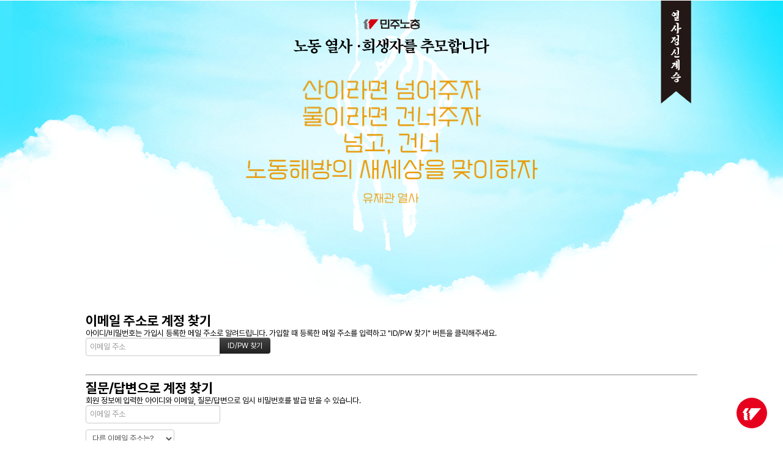

--- FILE ---
content_type: text/html; charset=UTF-8
request_url: https://memorial.kctu.org/index.php?mid=memorial&document_srl=235&act=dispMemberFindAccount
body_size: 5364
content:
<!DOCTYPE html>
<html lang="ko">
<head>
<!-- META -->
<meta charset="utf-8">
<meta name="Generator" content="XpressEngine">
<meta http-equiv="X-UA-Compatible" content="IE=edge">
<meta name="robots" content="noindex">
<!-- TITLE -->
<title>고정자 - 열사 - 민주노총 열사 희생자 추모 페이지</title>
<!-- CSS -->
<link rel="stylesheet" href="/common/css/xe.min.css?20230831123103" />
<link rel="stylesheet" href="/modules/member/skins/default/css/member.css?20230831123322" />
<link rel="stylesheet" href="/layouts/memo_main/layout.css?20250908125811" />
<link rel="stylesheet" href="/layouts/memo_main/widget.login.css?20230901195216" />
<link rel="stylesheet" href="/modules/editor/styles/ckeditor_light/style.css?20230831123311" />
<link rel="stylesheet" href="/widgets/login_info/skins/default/default.login.css?20230831123347" />
<!-- JS -->
<script>
var current_url = "https://memorial.kctu.org/?mid=memorial&document_srl=235&act=dispMemberFindAccount";
var request_uri = "https://memorial.kctu.org/";
var current_mid = "memorial";
var waiting_message = "서버에 요청 중입니다. 잠시만 기다려주세요.";
var ssl_actions = new Array();
var default_url = "https://memorial.kctu.org/";
var enforce_ssl = true;</script>
<!--[if lt IE 9]><script src="/common/js/jquery-1.x.min.js?20230831123103"></script>
<![endif]--><!--[if gte IE 9]><!--><script src="/common/js/jquery.min.js?20230831123103"></script>
<!--<![endif]--><script src="/common/js/x.min.js?20230831123104"></script>
<script src="/common/js/xe.min.js?20230831123103"></script>
<script src="/modules/member/skins/default/js/member.js?20230831123322"></script>
<script src="/widgets/login_info/skins/default/default.login.js?20230831123347"></script>
<!-- RSS -->
<!-- ICON -->


<meta name="viewport" content="width=device-width, user-scalable=yes">
<link rel="canonical" href="https://memorial.kctu.org/index.php?mid=memorial&amp;document_srl=235" />
<meta name="description" content="동지는 1978년 원진레이온 정련과에 입사하였는데, 장기간 근무로 인해 이황화탄소에 중독되어 팔다리가 마비되고 우울 증세와 함께 성격 변화 등으로 큰 고통을 받았다. 원진레이온은 직업병과 산업재해가 많은 사업장으로 유명한 사업장이었다. 원진레이온 노동자들은 매년 특수건강검진 결과 정상 판정이었다가, 1991년 원진레이온 전&amp;middot;현직 노동자 1,500명에 대한 역학조사결과 한 가지만 직업병으로 발견되었다. 의학적..." />
<meta property="og:locale" content="ko_KR" />
<meta property="og:type" content="article" />
<meta property="og:url" content="https://memorial.kctu.org/index.php?mid=memorial&amp;document_srl=235" />
<meta property="og:site_name" content="민주노총 열사 희생자 추모 페이지" />
<meta property="og:title" content="고정자 - 열사 - 민주노총 열사 희생자 추모 페이지" />
<meta property="og:description" content="동지는 1978년 원진레이온 정련과에 입사하였는데, 장기간 근무로 인해 이황화탄소에 중독되어 팔다리가 마비되고 우울 증세와 함께 성격 변화 등으로 큰 고통을 받았다. 원진레이온은 직업병과 산업재해가 많은 사업장으로 유명한 사업장이었다. 원진레이온 노동자들은 매년 특수건강검진 결과 정상 판정이었다가, 1991년 원진레이온 전&amp;middot;현직 노동자 1,500명에 대한 역학조사결과 한 가지만 직업병으로 발견되었다. 의학적..." />
<meta property="article:published_time" content="2023-08-01T00:00:00+09:00" />
<meta property="article:modified_time" content="2023-08-31T15:57:56+09:00" />
<meta property="og:image" content="https://memorial.kctu.org/./files/attach/images/137/235/3bdcf0a60c31eacd6a594d0ce7b8ed3d.jpg" />
<meta property="og:image:width" content="500" />
<meta property="og:image:height" content="611" />
<meta property="og:image" content="https://memorial.kctu.org/files/attach/site_image/site_image.1693544347.png" />
<meta property="og:image:width" content="586" />
<meta property="og:image:height" content="316" />
<link href="https://unpkg.com/aos@2.3.1/dist/aos.css" rel="stylesheet">
<link rel="stylesheet" type="text/css" href="../XEIcon/xeicon.min.css">
<link href="https://hangeul.pstatic.net/hangeul_static/css/maru-buri.css" rel="stylesheet">
<link rel="stylesheet" as="style" crossorigin href="https://cdn.jsdelivr.net/gh/orioncactus/pretendard@v1.3.9/dist/web/static/pretendard.min.css" /><script>
//<![CDATA[
xe.current_lang = "ko";
xe.cmd_find = "찾기";
xe.cmd_cancel = "취소";
xe.cmd_confirm = "확인";
xe.msg_no_root = "루트는 선택 할 수 없습니다.";
xe.msg_no_shortcut = "바로가기는 선택 할 수 없습니다.";
xe.msg_select_menu = "대상 메뉴 선택";
//]]>
</script>
</head>
<body>

<script src="https://unpkg.com/aos@2.3.1/dist/aos.js"></script>



<script language="javascript">
function random_img(){
num=Math.floor(Math.random()*8)
document.randomImage.src="../rImg/image"+num+".png";
}
</script>
<div class="container">
	<p class="skip"><a href="#content">메뉴 건너뛰기</a></p>
		<header class="header sub">
		<h1 data-aos="fade-up" data-aos-anchor-placement="top-bottom" data-aos-duration="1000">
			<a href="https://memorial.kctu.org/" id="siteTitle">
												<img src="https://memorial.kctu.org/files/attach/images/131/641b31e4deda784a2fa3501011ad3d09.png" alt="민주노총 노동열사 희생자 추모페이지">							</a>
		</h1>
		<div class="hand" data-aos="fade-down" data-aos-anchor-placement="top-bottom" data-aos-duration="2000">
		</div>
		<div class="ment" data-aos="zoom-in-up" data-aos-duration="3000">
			<img name="randomImage">
		</div>
		<div class="ribbon fade-in-box" >
			<img src="/layouts/memo_main/ribbon.png">
		</div>
		<div class="side">
			<!-- ACCOUNT -->
			<div class="xe-widget-wrapper " style=""><div style="*zoom:1;padding:0px 0px 0px 0px !important;"><form id="fo_login_widget" action="https://memorial.kctu.org/index.php?act=procMemberLogin" method="post"  class="account"><input type="hidden" name="error_return_url" value="/index.php?mid=memorial&amp;document_srl=235&amp;act=dispMemberFindAccount" /><input type="hidden" name="mid" value="memorial" /><input type="hidden" name="vid" value="" /><input type="hidden" name="ruleset" value="@login" />
	<a href="#acField">로그인</a>
	<fieldset id="acField">
		<h2>로그인</h2>
		<input type="hidden" name="act" value="procMemberLogin" />
		<input type="hidden" name="success_return_url" value="/index.php?mid=memorial&amp;document_srl=235&amp;act=dispMemberFindAccount" />
		<input type="hidden" name="xe_validator_id" value="widgets/login_info/skins/default/login_form/1" />
				<div class="idpw">
									<label for="user_id">이메일 주소</label>			<input name="user_id" id="user_id" type="email" required />			<label for="user_pw">비밀번호</label>
			<input name="password" id="user_pw" type="password" required />
			<p class="keep">
				<input type="checkbox" name="keep_signed" id="keep_signed" value="Y" />
				<label for="keep_signed">로그인 유지</label>
			</p>
			<p class="warning">브라우저를 닫더라도 로그인이 계속 유지될 수 있습니다. 로그인 유지 기능을 사용할 경우 다음 접속부터는 로그인할 필요가 없습니다. 단, 게임방, 학교 등 공공장소에서 이용 시 개인정보가 유출될 수 있으니 꼭 로그아웃을 해주세요.</p>
		</div>
		<input type="submit" value="로그인" />
		<ul class="help">
			<li><a href="https://memorial.kctu.org/index.php?mid=memorial&amp;document_srl=235&amp;act=dispMemberSignUpForm">회원가입</a></li>
			<li><a href="https://memorial.kctu.org/index.php?mid=memorial&amp;document_srl=235&amp;act=dispMemberFindAccount">ID/PW 찾기</a></li>
		</ul>
	</fieldset>
</form>
</div></div>
			<!-- /ACCOUNT -->
			<!-- SEARCH -->
			<form action="https://memorial.kctu.org/" method="get" class="search"><input type="hidden" name="error_return_url" value="/index.php?mid=memorial&amp;document_srl=235&amp;act=dispMemberFindAccount" />
				<input type="hidden" name="vid" value="" />
				<input type="hidden" name="mid" value="memorial" />
				<input type="hidden" name="act" value="IS" />
				<input type="text" name="is_keyword" value="" required placeholder="검색" title="검색" />
				<input type="submit" value="검색" />
			</form>
			<!-- /SEARCH -->
		</div>
	
	</header>
	
	<div class="body sub">
		<!-- LNB -->
		
		<!-- /LNB -->
		<!-- CONTENT -->
		<div class="content_top"></div>
		<div class="content_body">
			<div class="content" id="content" data-aos="fade-down" data-aos-duration="1000">
				<section class="xm">
	<section>
	<h1>이메일 주소로 계정 찾기</h1>
	<p>아이디/비밀번호는 가입시 등록한 메일 주소로 알려드립니다. 가입할 때 등록한 메일 주소를 입력하고 "ID/PW 찾기" 버튼을 클릭해주세요.<br /></p>
		<form action="https://memorial.kctu.org/index.php?act=procMemberFindAccount" method="get" ><input type="hidden" name="error_return_url" value="/index.php?mid=memorial&amp;document_srl=235&amp;act=dispMemberFindAccount" /><input type="hidden" name="vid" value="" /><input type="hidden" name="ruleset" value="findAccount" />
		<input type="hidden" name="mid" value="memorial" />
		<input type="hidden" name="act" value="procMemberFindAccount" />
		<input type="hidden" name="document_srl" value="235" />
		<input type="hidden" name="page" value="" />
		<input type="hidden" name="xe_validator_id" value="modules/member/skin/default/find_member_account/1" />
		<span class="input-append">
			<input type="email" name="email_address" required placeholder="이메일 주소" title="이메일 주소" /> 
			<input type="submit" class="btn btn-inverse" value="ID/PW 찾기" />
		</span>
	</form>
</section>
<hr>
<section>
	<h1>질문/답변으로 계정 찾기</h1>
	<p>회원 정보에 입력한 아이디와 이메일, 질문/답변으로 임시 비밀번호를 발급 받을 수 있습니다.</p>
		<form action="https://memorial.kctu.org/index.php?act=procMemberFindAccountByQuestion" method="get" ><input type="hidden" name="error_return_url" value="/index.php?mid=memorial&amp;document_srl=235&amp;act=dispMemberFindAccount" /><input type="hidden" name="vid" value="" /><input type="hidden" name="ruleset" value="@find_member_account_by_question" />
		<input type="hidden" name="module" value="member" />
		<input type="hidden" name="mid" value="memorial" />
		<input type="hidden" name="document_srl" value="235" />	
		<input type="hidden" name="act" value="procMemberFindAccountByQuestion" />
		<input type="hidden" name="success_return_url" value="https://memorial.kctu.org/index.php?act=dispMemberGetTempPassword" />
		<input type="hidden" name="page" value="" />
		<input type="hidden" name="xe_validator_id" value="modules/member/skin/default/find_member_account/2" />
		<div>
					</div>
		<div>
			<input type="email" name="email_address" required placeholder="이메일 주소" title="이메일 주소" />
		</div>
		<div>
			<select name="find_account_question">
							<option value="1">다른 이메일 주소는?</option>
							<option value="2">나의 보물 1호는?</option>
							<option value="3">나의 출신 초등학교는?</option>
							<option value="4">나의 출신 고향은?</option>
							<option value="5">나의 이상형은?</option>
							<option value="6">어머니 성함은?</option>
							<option value="7">아버지 성함은?</option>
							<option value="8">가장 좋아하는 색깔은?</option>
							<option value="9">가장 좋아하는 음식은?</option>
						</select>
		</div>
		<div>
			<input type="text" name="find_account_answer" value="" required placeholder="비밀번호 찾기 질문/답변" title="비밀번호 찾기 질문/답변" />
		</div>
		<input type="submit" class="btn btn-inverse" value="임시 비밀번호 발급" style="min-width:220px" />
	</form>
</section><hr>
<section>
	<h1>인증메일 재발송</h1>
	<p>인증 메일을 받지 못한 경우 다시 받을 수 있습니다.</p>
		<form  action="https://memorial.kctu.org/index.php?act=procMemberResendAuthMail" method="post"><input type="hidden" name="error_return_url" value="/index.php?mid=memorial&amp;document_srl=235&amp;act=dispMemberFindAccount" /><input type="hidden" name="mid" value="memorial" /><input type="hidden" name="vid" value="" /><input type="hidden" name="ruleset" value="resendAuthMail" />
		<input type="hidden" name="module" value="member" />
		<input type="hidden" name="act" value="procMemberResendAuthMail" />
		<input type="hidden" name="success_return_url" value="https://memorial.kctu.org/index.php?mid=memorial&amp;document_srl=235&amp;act=dispMemberFindAccount" />
		<input type="hidden" name="xe_validator_id" value="modules/member/skin/default/find_member_account/3" />
		<span class="input-append">
			<input type="email" id="email_address" name="email_address" value="" required placeholder="이메일 주소" title="이메일 주소" />
			<input type="submit" value="인증메일 재발송" class="btn btn-inverse" />
		</span>
	</form>
</section>
</section>
			</div>
		</div>
		<!-- /CONTENT -->
	</div>
</div>
<footer class="footer">
	<p><p>전국민주노동조합총연맹</p>
(우) 04518 서울특별시 중구 정동길 3 경향신문사 14층<br>
고유번호 : 107-82-08139<br>
Tel : (02) 2670-9100 Fax : (02) 2635-1134 Email : kctu@nodong.org</p> 	<a href="https://memorial.kctu.org/index.php?mid=memorial&amp;document_srl=235&amp;act=dispMemberLoginForm" id="ly_btn"><i class="xi-cog"></i></a>
 	</footer>
<div id="topButton" style="cursor: pointer" alt="맨위로"><i class="xi-angle-up" id="topButtonImg"></i></div>
<div id="homeButton" style="cursor: pointer" onclick="location.href='https://memorial.kctu.org/';" alt="첫화면으로"><i class="xi-home" id="homeButtonImg"></i></div>
<div id="goKCTU" style="cursor: pointer" onclick="window.open('http://nodong.org/')" alt="민주노총 홈페이지 바로가기"><img src="/layouts/memo_main/goKCTU.png"></div>
<!-- Login widget -->
<section class="login_widget" style="display:none">
		<div class="ly_dimmed"></div>
	<div class="signin">
		<div class="login-header">
			<h1>로그인</h1>
		</div>
		<div class="login-body">
			<form action="https://memorial.kctu.org/index.php?act=procMemberLogin" method="post" autocomplete="off"><input type="hidden" name="error_return_url" value="/index.php?mid=memorial&amp;document_srl=235&amp;act=dispMemberFindAccount" /><input type="hidden" name="mid" value="memorial" /><input type="hidden" name="vid" value="" />
				<input type="hidden" name="act" value="procMemberLogin" />
				<input type="hidden" name="success_return_url" value="https://memorial.kctu.org/index.php?mid=memorial&amp;document_srl=235&amp;act=dispMemberFindAccount" />
				<input type="hidden" name="xe_validator_id" value="layouts/xedition/layout/1" />
				<fieldset>
					<legend class="blind">로그인</legend>
					<div class="control-group">
						<div class="group">
							<input type="text" name="user_id" id="uemail" required="true" />
							<span class="highlight"></span>
							<span class="bar"></span>
							<label class="info_label" for="uemail">아이디</label>
						</div>
						<div class="group">
							<input type="password" name="password" id="upw" required="true" />
							<span class="highlight"></span>
							<span class="bar"></span>
							<label class="info_label" for="upw">비밀번호</label>
						</div>
					</div>
										<div class="control-group">
						<label class="chk_label" for="keepid_opt">
							<input type="checkbox" name="keep_signed" id="keepid_opt" value="Y" />
							<span class="checkbox"></span> 로그인 유지						</label>
						<div id="warning">
							<p style="text-align:right;"><i class="xi-close"></i></p>
							<p>브라우저를 닫더라도 로그인이 계속 유지될 수 있습니다.<br />로그인 유지 기능을 사용할 경우 다음 접속부터는 로그인할 필요가 없습니다.<br />단, 게임방, 학교 등 공공장소에서 이용 시 개인정보가 유출될 수 있으니 꼭 로그아웃을 해주세요.</p>
							<div class="edge"></div>
						</div>
						<button type="submit" class="btn_submit">로그인</button>
					</div>
				</fieldset>
			</form>
		</div>
		<div class="login-footer">
			<a href="https://memorial.kctu.org/index.php?mid=memorial&amp;document_srl=235&amp;act=dispMemberFindAccount" rel="nofollow">ID/PW 찾기</a>
			<span class="f_bar">|</span>
			<a href="https://memorial.kctu.org/index.php?mid=memorial&amp;document_srl=235&amp;act=dispMemberSignUpForm" rel="nofollow">회원가입</a>
		</div>
		<a href="#" class="btn_ly_popup"><span class="blind">닫기</span></a>
	</div>
	
	<script>
	jQuery(function ($) {
		var keep_msg = $("#warning");
		$(".chk_label").on("mouseenter mouseleave focusin focusout", function (e) {
			if(e.type == "mouseenter" || e.type == "focusin") {
				keep_msg.show();
			}
			else {
				keep_msg.hide();
			}
		});
		$("#ly_login_btn, #ly_btn").click(function () {
			$(".login_widget").show();
			return false;
		});
		$(".btn_ly_popup").click(function () {
			$(".login_widget").hide();
			return false;
		});
		$("input").blur(function () {
			var $this = $(this);
			if ($this.val()) {
				$this.addClass("used");
			}
			else {
				$this.removeClass("used");
			}
		});
	});
	</script>
</section><!-- /Login widget --> 
<script>
  AOS.init();
</script>
<script>
random_img(); //위의 이미지태그 아래쪽에 반드시 추가
</script>
<script>
$(document).ready(function() {
	$(window).scroll(function() {
	    // top button controll
	    if ($(this).scrollTop() > 300) {
	        $('#topButton').fadeIn();
	    } else {
	        $('#topButton').fadeOut();
	    }
	});
	$("#topButtonImg").click(function() {
		$('html, body').animate({scrollTop:0}, '300');
	});
});
</script>
<script>
$(document).ready(function() {
	$(window).scroll(function() {
	    // top button controll
	    if ($(this).scrollTop() > 400) {
	        $('#homeButton').fadeIn();
	    } else {
	        $('#homeButton').fadeOut();
	    }
	});
});
</script>
<!-- ETC -->
<div class="wfsr"></div>
<script src="/addons/autolink/autolink.js?20230831123033"></script><script src="/files/cache/js_filter_compiled/0e7d258b23acc0418c311dfc4e4b8eca.ko.compiled.js?20230901134900"></script><script src="/files/cache/ruleset/b8cf921cb95d9d647dae974b229cf858.ko.js?20230901134900"></script><script src="/files/cache/ruleset/f25f75a05fcf968c0dcf18bcec5f59b8.ko.js?20230901134900"></script><script src="/files/cache/ruleset/49dc75d8b7bd2711eb794f4539b74502.ko.js?20230901134900"></script><script src="/layouts/memo_main/default.layout.js?20230831123124"></script><script src="/files/cache/js_filter_compiled/30bafb68498c64b466579e488f27113e.ko.compiled.js?20230831152630"></script><script src="/files/cache/ruleset/3add7ce2846334882e74199d8d3e7981.ko.js?20230831152630"></script></body>
</html>


--- FILE ---
content_type: text/css
request_url: https://memorial.kctu.org/modules/member/skins/default/css/member.css?20230831123322
body_size: 3652
content:
@charset "utf-8";
/* Horizontal Align */
.xm .pull-right{float:right}
.xm .pull-left{float:left}
/* DL Horizontal */
.xm .dl-horizontal{*zoom:1}
.xm .dl-horizontal:before,
.xm .dl-horizontal:after{display:table;line-height:0;content:""}
.xm .dl-horizontal:after{clear:both}
.xm .dl-horizontal dt{float:left;width:160px;overflow:hidden;clear:left;text-align:right;text-overflow:ellipsis;white-space:nowrap}
.xm .dl-horizontal dd{margin-left:180px}
/* Form Control Reset */
.xm form{margin:0 0 20px}
.xm fieldset{padding:0;margin:0;border:0}
.xm label,
.xm input,
.xm button,
.xm select,
.xm textarea{font-weight:normal;line-height:20px}
.xm label{display:block;margin-bottom:5px}
.xm select,
.xm textarea,
.xm input[type="text"],
.xm input[type="password"],
.xm input[type="datetime"],
.xm input[type="datetime-local"],
.xm input[type="date"],
.xm input[type="month"],
.xm input[type="time"],
.xm input[type="week"],
.xm input[type="number"],
.xm input[type="email"],
.xm input[type="url"],
.xm input[type="search"],
.xm input[type="tel"],
.xm input[type="color"]{display:inline-block;height:20px;padding:4px 6px;margin-bottom:10px;line-height:20px;color:#555555;vertical-align:middle;-webkit-border-radius:4px;-moz-border-radius:4px;border-radius:4px}
.xm input,
.xm textarea{width:206px}
.xm textarea{height:auto}
.xm textarea,
.xm input[type="text"],
.xm input[type="password"],
.xm input[type="datetime"],
.xm input[type="datetime-local"],
.xm input[type="date"],
.xm input[type="month"],
.xm input[type="time"],
.xm input[type="week"],
.xm input[type="number"],
.xm input[type="email"],
.xm input[type="url"],
.xm input[type="search"],
.xm input[type="tel"],
.xm input[type="color"]{background-color:#ffffff;border:1px solid #cccccc;-webkit-box-shadow:inset 0 1px 1px rgba(0, 0, 0, 0.075);-moz-box-shadow:inset 0 1px 1px rgba(0, 0, 0, 0.075);box-shadow:inset 0 1px 1px rgba(0, 0, 0, 0.075);-webkit-transition:border linear 0.2s, box-shadow linear 0.2s;-moz-transition:border linear 0.2s, box-shadow linear 0.2s;-o-transition:border linear 0.2s, box-shadow linear 0.2s;transition:border linear 0.2s, box-shadow linear 0.2s}
.xm textarea:focus,
.xm input[type="text"]:focus,
.xm input[type="password"]:focus,
.xm input[type="datetime"]:focus,
.xm input[type="datetime-local"]:focus,
.xm input[type="date"]:focus,
.xm input[type="month"]:focus,
.xm input[type="time"]:focus,
.xm input[type="week"]:focus,
.xm input[type="number"]:focus,
.xm input[type="email"]:focus,
.xm input[type="url"]:focus,
.xm input[type="search"]:focus,
.xm input[type="tel"]:focus,
.xm input[type="color"]:focus{border-color:rgba(82, 168, 236, 0.8);outline:0;outline:thin dotted \9;-webkit-box-shadow:inset 0 1px 1px rgba(0, 0, 0, 0.075), 0 0 8px rgba(82, 168, 236, 0.6);-moz-box-shadow:inset 0 1px 1px rgba(0, 0, 0, 0.075), 0 0 8px rgba(82, 168, 236, 0.6);box-shadow:inset 0 1px 1px rgba(0, 0, 0, 0.075), 0 0 8px rgba(82, 168, 236, 0.6)}
.xm input[type="radio"],
.xm input[type="checkbox"]{margin:0;line-height:normal}
.xm input[type="file"],
.xm input[type="image"],
.xm input[type="submit"],
.xm input[type="reset"],
.xm input[type="button"],
.xm input[type="radio"],
.xm input[type="checkbox"]{width:auto}
.xm select,
.xm input[type="file"]{height:30px;*margin-top:4px;line-height:30px}
.xm select{background-color:#ffffff;border:1px solid #cccccc}
.xm select[multiple],
.xm select[size]{height:auto}
.xm select:focus,
.xm input[type="file"]:focus,
.xm input[type="radio"]:focus,
.xm input[type="checkbox"]:focus{outline:thin dotted #333;outline:5px auto -webkit-focus-ring-color;outline-offset:-2px}
.xm input:-moz-placeholder, 
.xm textarea:-moz-placeholder {color:#999999}
.xm input:-ms-input-placeholder, 
.xm textarea:-ms-input-placeholder {color:#999999}
.xm input::-webkit-input-placeholder, 
.xm textarea::-webkit-input-placeholder {color:#999999}
.xm input,
.xm textarea{margin-left:0}
.xm input[disabled],
.xm select[disabled],
.xm textarea[disabled],
.xm input[readonly],
.xm select[readonly],
.xm textarea[readonly]{cursor:not-allowed;background-color:#eeeeee}
.xm input[type="radio"][disabled],
.xm input[type="checkbox"][disabled],
.xm input[type="radio"][readonly],
.xm input[type="checkbox"][readonly]{background-color:transparent}
.xm input:focus:invalid, 
.xm textarea:focus:invalid, 
.xm select:focus:invalid {color:#b94a48;border-color:#ee5f5b}
.xm input:focus:invalid:focus, 
.xm textarea:focus:invalid:focus, 
.xm select:focus:invalid:focus {border-color:#e9322d;-webkit-box-shadow:0 0 6px #f8b9b7;-moz-box-shadow:0 0 6px #f8b9b7;box-shadow:0 0 6px #f8b9b7}
/* Forms */
.xm .form-horizontal .control-group{margin-bottom:20px;*zoom:1}
.xm .form-horizontal .control-group:before,
.xm .form-horizontal .control-group:after{display:table;line-height:0;content:""}
.xm .form-horizontal .control-group:after{clear:both}
.xm .form-horizontal .control-label{float:left;width:160px;padding-top:5px;text-align:right}
.xm .form-horizontal .controls{*display:inline-block;*padding-left:20px;margin-left:180px;*margin-left:0}
.xm .form-horizontal .controls:first-child{*padding-left:180px}
.xm .form-horizontal .help-block{margin-bottom:0}
.xm .form-horizontal input+.help-block,
.xm .form-horizontal select+.help-block,
.xm .form-horizontal textarea+.help-block,
.xm .form-horizontal .input-prepend+.help-block,
.xm .form-horizontal .input-append+.help-block{margin-top:10px}
.xm .help-block,
.xm .help-inline{color:#595959}
.xm .help-block{display:block;margin-bottom:10px}
.xm .help-inline{margin:0;display:inline-block;*display:inline;padding-left:5px;vertical-align:middle;*zoom:1}
.xm .input-append,
.xm .input-prepend{display:inline-block;margin-bottom:10px;font-size:0;white-space:nowrap;vertical-align:middle}
.xm .input-append input,
.xm .input-prepend input,
.xm .input-append select,
.xm .input-prepend select{position:relative;margin-bottom:0;*margin-left:0;vertical-align:top;-webkit-border-radius:0 4px 4px 0;-moz-border-radius:0 4px 4px 0;border-radius:0 4px 4px 0}
.xm .input-append input:focus,
.xm .input-prepend input:focus,
.xm .input-append select:focus,
.xm .input-prepend select:focus{z-index:2}
.xm .input-append .add-on,
.xm .input-prepend .add-on{display:inline-block;width:auto;height:20px;min-width:16px;padding:4px 5px;font-weight:normal;line-height:20px;text-align:center;text-shadow:0 1px 0 #ffffff;background-color:#eeeeee;border:1px solid #ccc}
.xm .input-append .add-on,
.xm .input-prepend .add-on,
.xm .input-append .btn,
.xm .input-prepend .btn{vertical-align:top;-webkit-border-radius:0;-moz-border-radius:0;border-radius:0}
.xm .input-append .active,
.xm .input-prepend .active{background-color:#a9dba9;border-color:#46a546}
.xm .input-prepend .add-on,
.xm .input-prepend .btn{margin-right:-1px}
.xm .input-prepend .add-on:first-child,
.xm .input-prepend .btn:first-child{-webkit-border-radius:4px 0 0 4px;-moz-border-radius:4px 0 0 4px;border-radius:4px 0 0 4px}
.xm .input-append input,
.xm .input-append select{-webkit-border-radius:4px 0 0 4px;-moz-border-radius:4px 0 0 4px;border-radius:4px 0 0 4px}
.xm .input-append input+.btn-group .btn:last-child,
.xm .input-append select+.btn-group .btn:last-child{-webkit-border-radius:0 4px 4px 0;-moz-border-radius:0 4px 4px 0;border-radius:0 4px 4px 0}
.xm .input-append .add-on,
.xm .input-append .btn,
.xm .input-append .btn-group{margin-left:-1px}
.xm .input-append .add-on:last-child,
.xm .input-append .btn:last-child,
.xm .input-append .btn-group:last-child>.dropdown-toggle{-webkit-border-radius:0 4px 4px 0;-moz-border-radius:0 4px 4px 0;border-radius:0 4px 4px 0}
.xm .input-prepend.input-append input,
.xm .input-prepend.input-append select{-webkit-border-radius:0;-moz-border-radius:0;border-radius:0}
.xm .input-prepend.input-append input+.btn-group .btn,
.xm .input-prepend.input-append select+.btn-group .btn{-webkit-border-radius:0 4px 4px 0;-moz-border-radius:0 4px 4px 0;border-radius:0 4px 4px 0}
.xm .input-prepend.input-append .add-on:first-child,
.xm .input-prepend.input-append .btn:first-child{margin-right:-1px;-webkit-border-radius:4px 0 0 4px;-moz-border-radius:4px 0 0 4px;border-radius:4px 0 0 4px}
.xm .input-prepend.input-append .add-on:last-child,
.xm .input-prepend.input-append .btn:last-child{margin-left:-1px;-webkit-border-radius:0 4px 4px 0;-moz-border-radius:0 4px 4px 0;border-radius:0 4px 4px 0}
.xm .input-prepend.input-append .btn-group:first-child{margin-left:0}
.xm .form-horizontal input,
.xm .form-horizontal textarea,
.xm .form-horizontal select,
.xm .form-horizontal .help-inline,
.xm .form-horizontal .input-prepend,
.xm .form-horizontal .input-append{display:inline-block;*display:inline;margin-bottom:0;vertical-align:middle;*zoom:1}
.xm .form-horizontal .hide{display:none}
.xm .control-group{margin-bottom:10px}
/* Tabs */
.xm .nav{margin:0 0 20px 0;padding:0;list-style:none}
.xm .nav>li>a{display:block}
.xm .nav>li>a:hover,
.xm .nav>li>a:focus{text-decoration:none;background-color:#eeeeee}
.xm .nav-tabs{*zoom:1}
.xm .nav-tabs:before,
.xm .nav-tabs:after{display:table;line-height:0;content:""}
.xm .nav-tabs:after{clear:both}
.xm .nav-tabs>li{float:left}
.xm .nav-tabs>li>a{padding-right:12px;padding-left:12px;margin-right:2px;line-height:14px}
.xm .nav-tabs{border-bottom:1px solid #ddd}
.xm .nav-tabs>li{margin-bottom:-1px}
.xm .nav-tabs>li>a{padding-top:8px;padding-bottom:8px;line-height:20px;border:1px solid transparent;-webkit-border-radius:4px 4px 0 0;-moz-border-radius:4px 4px 0 0;border-radius:4px 4px 0 0}
.xm .nav-tabs>li>a:hover,
.xm .nav-tabs>li>a:focus{border-color:#eeeeee #eeeeee #dddddd}
.xm .nav-tabs>.active>a,
.xm .nav-tabs>.active>a:hover,
.xm .nav-tabs>.active>a:focus{color:#555555;cursor:default;background-color:#ffffff;border:1px solid #ddd;border-bottom-color:transparent}
/* Table */
.xm .table{max-width:100%;background-color:transparent;border-collapse:collapse;border-spacing:0;width:100%;margin-bottom:20px}
.xm .table th,
.xm .table td{padding:8px;line-height:20px;text-align:left;vertical-align:top;border-top:1px solid #dddddd}
.xm .table th{font-weight:bold}
.xm .table thead th{vertical-align:bottom}
.xm .table caption+thead tr:first-child th,
.xm .table caption+thead tr:first-child td,
.xm .table colgroup+thead tr:first-child th,
.xm .table colgroup+thead tr:first-child td,
.xm .table thead:first-child tr:first-child th,
.xm .table thead:first-child tr:first-child td{border-top:0}
.xm .table tbody+tbody{border-top:2px solid #dddddd}
.xm .table-striped tbody>tr:nth-child(odd)>td,
.xm .table-striped tbody>tr:nth-child(odd)>th{background-color:#f9f9f9}
.xm .table-hover tbody tr:hover>td,
.xm .table-hover tbody tr:hover>th{background-color:#f5f5f5}
/* Pangination */
.xm .pagination{margin:20px 0}
.xm .pagination ul{display:inline-block;*display:inline;margin-bottom:0;margin-left:0;-webkit-border-radius:4px;-moz-border-radius:4px;border-radius:4px;*zoom:1;-webkit-box-shadow:0 1px 2px rgba(0, 0, 0, 0.05);-moz-box-shadow:0 1px 2px rgba(0, 0, 0, 0.05);box-shadow:0 1px 2px rgba(0, 0, 0, 0.05)}
.xm .pagination ul>li{display:inline}
.xm .pagination ul>li>a,
.xm .pagination ul>li>span{float:left;padding:4px 12px;line-height:20px;text-decoration:none;background-color:#ffffff;border:1px solid #dddddd;border-left-width:0}
.xm .pagination ul>li>a:hover,
.xm .pagination ul>li>a:focus,
.xm .pagination ul>.active>a,
.xm .pagination ul>.active>span{background-color:#f5f5f5}
.xm .pagination ul>.active>a,
.xm .pagination ul>.active>span{color:#999999;cursor:default}
.xm .pagination ul>.disabled>span,
.xm .pagination ul>.disabled>a,
.xm .pagination ul>.disabled>a:hover,
.xm .pagination ul>.disabled>a:focus{color:#999999;cursor:default;background-color:transparent}
.xm .pagination ul>li:first-child>a,
.xm .pagination ul>li:first-child>span{border-left-width:1px;-webkit-border-bottom-left-radius:4px;border-bottom-left-radius:4px;-webkit-border-top-left-radius:4px;border-top-left-radius:4px;-moz-border-radius-bottomleft:4px;-moz-border-radius-topleft:4px}
.xm .pagination ul>li:last-child>a,
.xm .pagination ul>li:last-child>span{-webkit-border-top-right-radius:4px;border-top-right-radius:4px;-webkit-border-bottom-right-radius:4px;border-bottom-right-radius:4px;-moz-border-radius-topright:4px;-moz-border-radius-bottomright:4px}
.xm .pagination-centered{text-align:center}
/* Button */
.xm .btn{font-size:12px;font-family:inherit;display:inline-block;*display:inline;padding:4px 12px;margin-bottom:0;*margin-left:.3em;line-height:20px;height:auto;color:#333333;text-align:center;text-shadow:0 1px 1px rgba(255, 255, 255, 0.75);vertical-align:middle;cursor:pointer;background-color:#f5f5f5;*background-color:#e6e6e6;background-image:-moz-linear-gradient(top, #ffffff, #e6e6e6);background-image:-webkit-gradient(linear, 0 0, 0 100%, from(#ffffff), to(#e6e6e6));background-image:-webkit-linear-gradient(top, #ffffff, #e6e6e6);background-image:-o-linear-gradient(top, #ffffff, #e6e6e6);background-image:linear-gradient(to bottom, #ffffff, #e6e6e6);background-repeat:repeat-x;border:1px solid #cccccc;*border:0;border-color:#e6e6e6 #e6e6e6 #bfbfbf;border-color:rgba(0, 0, 0, 0.1) rgba(0, 0, 0, 0.1) rgba(0, 0, 0, 0.25);border-bottom-color:#b3b3b3;-webkit-border-radius:4px;-moz-border-radius:4px;border-radius:4px;filter:progid:DXImageTransform.Microsoft.gradient(startColorstr='#ffffff', endColorstr='#e6e6e6', GradientType=0);filter:progid:DXImageTransform.Microsoft.gradient(enabled=false);*zoom:1;-webkit-box-shadow:inset 0 1px 0 rgba(255, 255, 255, 0.2), 0 1px 2px rgba(0, 0, 0, 0.05);-moz-box-shadow:inset 0 1px 0 rgba(255, 255, 255, 0.2), 0 1px 2px rgba(0, 0, 0, 0.05);box-shadow:inset 0 1px 0 rgba(255, 255, 255, 0.2), 0 1px 2px rgba(0, 0, 0, 0.05)}
.xm .btn:hover,
.xm .btn:focus,
.xm .btn:active,
.xm .btn.active,
.xm .btn.disabled,
.xm .btn[disabled]{color:#333333;background-color:#e6e6e6;*background-color:#d9d9d9}
.xm .btn:active,
.xm .btn.active{background-color:#cccccc \9}
.xm .btn:first-child{*margin-left:0}
.xm .btn:hover,
.xm .btn:focus{color:#333333;text-decoration:none;background-position:0 -15px;-webkit-transition:background-position 0.1s linear;-moz-transition:background-position 0.1s linear;-o-transition:background-position 0.1s linear;transition:background-position 0.1s linear}
.xm .btn:focus{outline:thin dotted #333;outline:5px auto -webkit-focus-ring-color;outline-offset:-2px}
.xm .btn.active,
.xm .btn:active{background-image:none;outline:0;-webkit-box-shadow:inset 0 2px 4px rgba(0, 0, 0, 0.15), 0 1px 2px rgba(0, 0, 0, 0.05);-moz-box-shadow:inset 0 2px 4px rgba(0, 0, 0, 0.15), 0 1px 2px rgba(0, 0, 0, 0.05);box-shadow:inset 0 2px 4px rgba(0, 0, 0, 0.15), 0 1px 2px rgba(0, 0, 0, 0.05)}
.xm .btn.disabled,
.xm .btn[disabled]{cursor:default;background-image:none;opacity:0.65;filter:alpha(opacity=65);-webkit-box-shadow:none;-moz-box-shadow:none;box-shadow:none}
.xm .btn-inverse.active{color:rgba(255, 255, 255, 0.75)}
.xm .btn-inverse{color:#ffffff!important;text-shadow:0 -1px 0 rgba(0, 0, 0, 0.25);background-color:#363636;*background-color:#222222;background-image:-moz-linear-gradient(top, #444444, #222222);background-image:-webkit-gradient(linear, 0 0, 0 100%, from(#444444), to(#222222));background-image:-webkit-linear-gradient(top, #444444, #222222);background-image:-o-linear-gradient(top, #444444, #222222);background-image:linear-gradient(to bottom, #444444, #222222);background-repeat:repeat-x;border-color:#222222 #222222 #000000;border-color:rgba(0, 0, 0, 0.1) rgba(0, 0, 0, 0.1) rgba(0, 0, 0, 0.25);filter:progid:DXImageTransform.Microsoft.gradient(startColorstr='#ff444444', endColorstr='#ff222222', GradientType=0);filter:progid:DXImageTransform.Microsoft.gradient(enabled=false)}
.xm .btn-inverse:hover,
.xm .btn-inverse:focus,
.xm .btn-inverse:active,
.xm .btn-inverse.active,
.xm .btn-inverse.disabled,
.xm .btn-inverse[disabled]{color:#ffffff;background-color:#222222;*background-color:#151515}
.xm .btn-inverse:active,
.xm .btn-inverse.active{background-color:#080808 \9}
.xm button.btn,
.xm input[type="submit"].btn{*padding-top:3px;*padding-bottom:3px}
.xm button.btn::-moz-focus-inner,
.xm input[type="submit"].btn::-moz-focus-inner{padding:0;border:0}
.xm .btn-group{position:relative;display:inline-block;*display:inline;*margin-left:.3em;font-size:0;white-space:nowrap;vertical-align:middle;*zoom:1}
.xm .btn-group:first-child{*margin-left:0}
.xm .btn-group+.btn-group{margin-left:5px}
.xm .btn-group>.btn{position:relative;-webkit-border-radius:0;-moz-border-radius:0;border-radius:0}
.xm .btn-group>.btn+.btn{margin-left:-1px}
.xm .btn-group>.btn:first-child{margin-left:0;-webkit-border-bottom-left-radius:4px;border-bottom-left-radius:4px;-webkit-border-top-left-radius:4px;border-top-left-radius:4px;-moz-border-radius-bottomleft:4px;-moz-border-radius-topleft:4px}
.xm .btn-group>.btn:last-child{-webkit-border-top-right-radius:4px;border-top-right-radius:4px;-webkit-border-bottom-right-radius:4px;border-bottom-right-radius:4px;-moz-border-radius-topright:4px;-moz-border-radius-bottomright:4px}
.xm .btn-group>.btn:hover,
.xm .btn-group>.btn:focus,
.xm .btn-group>.btn:active,
.xm .btn-group>.btn.active{z-index:2}
/* Member module customize */
.xm,
.xm input,
.xm textarea,
.xm select,
.xm button,
.xm table{font-size:13px}
.xm em{font-style:normal;color:#f00}
.xm h1{font-size:22px}
.xm .nav a,
.xm .btn{text-decoration:none}
.xm .dl-horizontal>dd{margin-bottom:10px}
.xm .table{border-top:1px solid #ddd;border-bottom:1px solid #ddd}
.xm .table>caption{text-align:left;font-weight:bold}
.xm .table>caption>.pull-right{position:relative;top:-8px}
.xm .signin{width:400px;margin:30px auto;background-color:#ffffff;border:1px solid #999;border-radius:6px;box-shadow:0 3px 7px #ccc;box-sizing:border-box}
.xm .signin>.login-header{padding:9px 15px;border-bottom:1px solid #eee}
.xm .signin>.login-header>h1{margin:0;font-size:16px;line-height:1.4;font-weight:600;color:#666}
.xm .signin>.login-header>h1>i{opacity:.5;filter:alpha(opacity=50);margin:2px 0 0 0}
.xm .signin>.login-body{max-height:400px;padding:15px}
.xm .signin>.login-body>*:first-child{margin-top:0}
.xm .signin>.login-footer{padding:14px 15px 15px;margin-bottom:0;text-align:right;background-color:#f5f5f5;border-top:1px solid #ddd;-webkit-border-radius:0 0 6px 6px;-moz-border-radius:0 0 6px 6px;border-radius:0 0 6px 6px;*zoom:1;-webkit-box-shadow:inset 0 1px 0 #ffffff;-moz-box-shadow:inset 0 1px 0 #ffffff;box-shadow:inset 0 1px 0 #ffffff;color:#ccc}
.xm .signin>.login-footer:before,
.xm .signin>.login-footer:after{display:table;line-height:0;content:"";clear:both}
.xm .signin>.login-footer>a{text-decoration:none}
.xm .signin>.login-footer>a:hover,
.xm .signin>.login-footer>a:active,
.xm .signin>.login-footer>a:focus{text-decoration:underline}
.xm .signin .control-group{position:relative;padding:0 14px 0 0;margin:0;clear:both}
.xm .signin .control-group:before{content:"";display:block;clear:both}
.xm .signin form{margin:0}
.xm .signin fieldset{margin:0}
.xm .signin label{cursor:pointer;display:inline-block}
.xm .signin input[type="text"],
.xm .signin input[type="email"],
.xm .signin input[type="password"]{width:100%}
.xm .signin input[type="checkbox"]{margin:0}
.xm .signin .btn{border-radius:2px;overflow:visible;font-size:14px;line-height:18px;padding:3px 9px}
.xm .signin .submit{position:absolute;top:0;right:0}
.xm .signin #warning{margin-right:-14px}
.xm .signin #warning>p{margin:10px 0}
.xm .agreement{border:1px solid #ddd;padding:15px 15px 10px 15px;border-radius:5px;background:#f8f8f8;margin-bottom:15px}
.xm .agreement>.text{max-height:200px;overflow:auto}
.xm .agreement>.confirm{padding:10px 0 0 0;margin:10px 0 0 0;border-top:1px dotted #ccc}
@media all and (max-width:480px){.xm .signin{margin:0;width:100%}}
@media all and (min-width:768px){.xm .dl-horizontal>dt{margin-bottom:10px}}


--- FILE ---
content_type: text/css
request_url: https://memorial.kctu.org/layouts/memo_main/widget.login.css?20230901195216
body_size: 2074
content:
@charset "utf-8";

.login_widget {
    position: fixed;
    top: 0;
    left: 0;
    z-index: 999999;
    width: 100%;
    height: 100%;
    font-weight: 400
}
.login_widget .btn_ly_popup {
    position: absolute;
    top: -41px;
    right: 0;
    width: 32px;
    height: 32px;
    background: url(../img/btn_close.png) 0 0 no-repeat
}
.login_widget .blind {
    overflow: hidden;
    position: absolute;
    top: 0;
    left: 0;
    width: 1px;
    height: 1px;
    font-size: 0;
    line-height: 0
}
.login_widget .ly_dimmed {
    position: fixed;
    top: 0;
    left: 0;
    width: 100%;
    height: 100%;
    background-color: #000;
    filter: alpha(opacity=70);
    opacity: .7
}
.login_widget .signin {
    position: absolute;
    top: 50%;
    margin-top: -224px;
    left: 50%;
    width: 380px;
    margin-left: -190px;
    background-color: #fff
}
.login_widget .signin > .login-header {
    padding: 30px
}
.login_widget .signin > .login-header > h1 {
    font-size: 40px;
    line-height: 50px;
    font-weight: 400;
    color: #444
}
.login_widget .signin > .login-body {
    padding: 0 30px
}
.login_widget .signin > .login-footer {
    padding: 23px 0 42px;
    margin: 20px 30px 0;
    text-align: center;
    color: #aaa
}
.login_widget .signin > .login-footer > a {
    text-decoration: none;
    font-size: 13px;
    color: #aaa
}
.login_widget .signin > .login-footer > a:hover,
.login_widget .signin > .login-footer > a:active,
.login_widget .signin > .login-footer > a:focus {
    text-decoration: underline
}
.login_widget .signin > .login-footer > .f_bar {
    display: inline-block;
    margin: 0 3px
}
.login_widget .signin .control-group {
    position: relative;
    padding: 0;
    margin: 0;
    clear: both
}
.login_widget .signin .control-group:before {
    content: "";
    display: block;
    clear: both
}
.login_widget .signin form {
    margin: 0
}
.login_widget .signin fieldset {
    margin: 0
}
.login_widget .signin .chk_label {
    cursor: pointer;
    display: inline-block;
    margin: 4px 0 0;
    color: #999;
    line-height: 20px;
    font-size: 13px
}
.login_widget .signin input[type="text"],
.login_widget .signin input[type="email"],
.login_widget .signin input[type="password"] {
    font-size: 16px;
    width: 100%;
    height: 28px;
    padding: 0 6px 3px 1px;
    border: 0;
    border-bottom: 1px solid #aaa;
    background-color: #fff;
    line-height: 20px;
    color: #444;
    box-sizing: border-box
}
.login_widget .signin .btn_submit {
    position: relative;
    font-size: 16px;
    color: #eee;
    background-color: #444;
    width: 100%;
    margin: 20px 0 0;
    padding: 18px 0px 19px;
    border: 0;
    text-align: center;
    cursor: pointer
}
.login_widget .signin .btn_submit:hover,
.login_widget .signin .btn_submit:active {
    background-color: #333
}
.login_widget .signin input[type="email"]:focus,
.login_widget .signin input[type="password"]:focus,
.login_widget .signin input[type="text"]:focus {
    outline: none
}
.login_widget .signin .error {
    margin: 2px 0 19px;
    background: none;
    color: #fc0005;
    font-size: 13px
}
.login_widget .signin #warning {
    display: none;
    position: absolute;
    top: 44px;
    left: 0;
    z-index: 100;
    padding: 11px 15px;
    background-color: #444
}
.login_widget .signin #warning > p {
    color: #fff;
    font-size: 13px;
    font-weight: 300;
    line-height: 19px
}
.login_widget .signin #warning .edge {
    position: absolute;
    top: -7px;
    left: 40px;
    width: 0;
    height: 0;
    border-width: 0 8px 8px;
    border-style: solid;
    border-color: transparent transparent #444
}
.login_widget .group {
    position: relative;
    padding: 21px 0 0
}
.login_widget .info_label {
    color: #999;
    font-size: 16px;
    position: absolute;
    pointer-events: none;
    left: 1px;
    top: 23px;
    -webkit-transition: all 0.2s ease;
    transition: all 0.2s ease
}
.login_widget .group {
    margin-bottom: 20px
}
.login_widget input:focus ~ .info_label,
.login_widget input.used ~ .info_label {
    top: 1px;
    font-size: 13px;
    color: var(--ptc)
}
.login_widget .bar {
    position: relative;
    display: block;
    width: 100%
}
.login_widget .bar:before,
.login_widget .bar:after {
    height: 2px;
    width: 0;
    bottom: 0;
    position: absolute;
    background: var(--ptc);
    -webkit-transition: all 0.2s ease;
    transition: all 0.2s ease;
    content: ''
}
.login_widget .bar:before {
    left: 50%
}
.login_widget .bar:after {
    right: 50%
}
.login_widget input:focus ~ .bar:before,
.login_widget input:focus ~ .bar:after {
    width: 50%
}
.login_widget .highlight {
    position: absolute;
    height: 60%;
    width: 100px;
    bottom: 1px;
    left: 0;
    pointer-events: none;
    opacity: 0.5
}
.login_widget input:focus ~ .highlight {
    -webkit-animation: inputHighlighter 0.3s ease;
    animation: inputHighlighter 0.3s ease
}
.login_widget .signin input[type=checkbox] {
    position: absolute;
    width: 20px;
    height: 20px;
    opacity: 0;
    opacity: 100 \9;
    vertical-align: top
}
.login_widget .signin input[type=checkbox] ~ .checkbox {
    box-sizing: border-box;
    display: inline-block;
    width: 20px;
    height: 20px;
    margin: -1px 9px 0 0;
    border: 1px solid;
    background-repeat: no-repeat;
    -webkit-animation-fill-mode: forwards;
    animation-fill-mode: forwards;
    -webkit-animation: checkboxOff 0.5s;
    animation: checkboxOff 0.5s;
    border-color: #c9c9c9;
    cursor: pointer;
    position: relative;
    vertical-align: middle
}
.login_widget .signin input[type=checkbox] ~ .checkbox:before {
    content: "";
    display: block;
    width: 60px;
    height: 60px;
    background: rgba(0, 0, 0, 0.1);
    position: absolute;
    top: -22px;
    left: -22px;
    z-index: 0;
    border-radius: 100%;
    -webkit-transform: scale(0);
    -ms-transform: scale(0);
    transform: scale(0);
    -webkit-animation: checkboxRippleOn 0.5s;
    animation: checkboxRippleOn 0.5s
}
.login_widget .signin input[type=checkbox] ~ .checkbox:not(:hover) {
    -webkit-animation: checkboxOff 0s;
    animation: checkboxOff 0s
}
.login_widget .signin input[type=checkbox] ~ .checkbox:not(:hover):before {
    -webkit-animation: checkboxRippleOn 0s;
    animation: checkboxRippleOn 0s
}
.login_widget .signin input[type=checkbox]:checked ~ .checkbox {
    -webkit-animation-fill-mode: forwards;
    animation-fill-mode: forwards;
    -webkit-animation: checkboxOn 0.5s;
    animation: checkboxOn 0.5s;
    border-color: var(--ptc);
    background-image: -webkit-linear-gradient(315deg, rgba(204, 162, 86, 0) 50%, var(--ptc) 50%), -webkit-linear-gradient(315deg, var(--ptc) 50%, rgba(204, 162, 86, 0) 50%), -webkit-linear-gradient(45deg, rgba(204, 162, 86, 0) 50%, var(--ptc) 50%), -webkit-linear-gradient(45deg, var(--ptc) 50%, rgba(204, 162, 86, 0) 50%), -webkit-linear-gradient(315deg, var(--ptc) 50%, rgba(204, 162, 86, 0) 50%), -webkit-linear-gradient(45deg, rgba(204, 162, 86, 0) 50%, var(--ptc) 50%), -webkit-linear-gradient(var(--ptc), var(--ptc));
    background-image: linear-gradient(135deg, rgba(204, 162, 86, 0) 50%, var(--ptc) 50%), linear-gradient(135deg, var(--ptc) 50%, rgba(204, 162, 86, 0) 50%), linear-gradient(45deg, rgba(204, 162, 86, 0) 50%, var(--ptc) 50%), linear-gradient(45deg, var(--ptc) 50%, rgba(204, 162, 86, 0) 50%), linear-gradient(135deg, var(--ptc) 50%, rgba(204, 162, 86, 0) 50%), linear-gradient(45deg, rgba(204, 162, 86, 0) 50%, var(--ptc) 50%), linear-gradient(var(--ptc), var(--ptc));
    background-position: 50% 3px, 5px -5px, -11px -5px, -9px 0px, -6px -2px, 0px -12px, 40px 0px
}
.login_widget .signin input[type=checkbox]:checked ~ .checkbox:before {
    -webkit-animation: checkboxRippleOff 0.5s;
    animation: checkboxRippleOff 0.5s
}
/* Animations */
@-webkit-keyframes inputHighlighter {
    from {
        background: var(--ptc)
    }
    to {
        width: 0;
        background: transparent
    }
}
@keyframes inputHighlighter {
    from {
        background: var(--ptc)
    }
    to {
        width: 0;
        background: transparent
    }
}
@-webkit-keyframes ripples {
    0% {
        opacity: 0
    }
    25% {
        opacity: 1
    }
    100% {
        width: 200%;
        padding-bottom: 200%;
        opacity: 0
    }
}
@keyframes ripples {
    0% {
        opacity: 0
    }
    25% {
        opacity: 1
    }
    100% {
        width: 200%;
        padding-bottom: 200%;
        opacity: 0
    }
}
@-webkit-keyframes checkboxOn {
    0% {
        background-color: rgba(204, 162, 86, 0);
        background-image: none
    }
    48% {
        background-color: var(--ptc);
        background-image: none;
    }
    49% {
        background-image: -webkit-linear-gradient(315deg, rgba(204, 162, 86, 0) 50%, var(--ptc) 50%), -webkit-linear-gradient(315deg, var(--ptc) 50%, rgba(204, 162, 86, 0) 50%), -webkit-linear-gradient(45deg, rgba(204, 162, 86, 0) 50%, var(--ptc) 50%), -webkit-linear-gradient(45deg, var(--ptc) 50%, rgba(204, 162, 86, 0) 50%), -webkit-linear-gradient(315deg, var(--ptc) 50%, rgba(204, 162, 86, 0) 50%), -webkit-linear-gradient(45deg, rgba(204, 162, 86, 0) 50%, var(--ptc) 50%), -webkit-linear-gradient(var(--ptc), var(--ptc));
        background-image: linear-gradient(135deg, rgba(204, 162, 86, 0) 50%, var(--ptc) 50%), linear-gradient(135deg, var(--ptc) 50%, rgba(204, 162, 86, 0) 50%), linear-gradient(45deg, rgba(204, 162, 86, 0) 50%, var(--ptc) 50%), linear-gradient(45deg, var(--ptc) 50%, rgba(204, 162, 86, 0) 50%), linear-gradient(135deg, var(--ptc) 50%, rgba(204, 162, 86, 0) 50%), linear-gradient(45deg, rgba(204, 162, 86, 0) 50%, var(--ptc) 50%), linear-gradient(var(--ptc), var(--ptc))
    }
    50% {
        background-color: rgba(204, 162, 86, 0);
        background-image: -webkit-linear-gradient(315deg, rgba(204, 162, 86, 0) 50%, var(--ptc) 50%), -webkit-linear-gradient(315deg, var(--ptc) 50%, rgba(204, 162, 86, 0) 50%), -webkit-linear-gradient(45deg, rgba(204, 162, 86, 0) 50%, var(--ptc) 50%), -webkit-linear-gradient(45deg, var(--ptc) 50%, rgba(204, 162, 86, 0) 50%), -webkit-linear-gradient(315deg, var(--ptc) 50%, rgba(204, 162, 86, 0) 50%), -webkit-linear-gradient(45deg, rgba(204, 162, 86, 0) 50%, var(--ptc) 50%), -webkit-linear-gradient(var(--ptc), var(--ptc));
        background-image: linear-gradient(135deg, rgba(204, 162, 86, 0) 50%, var(--ptc) 50%), linear-gradient(135deg, var(--ptc) 50%, rgba(204, 162, 86, 0) 50%), linear-gradient(45deg, rgba(204, 162, 86, 0) 50%, var(--ptc) 50%), linear-gradient(45deg, var(--ptc) 50%, rgba(204, 162, 86, 0) 50%), linear-gradient(135deg, var(--ptc) 50%, rgba(204, 162, 86, 0) 50%), linear-gradient(45deg, rgba(204, 162, 86, 0) 50%, var(--ptc) 50%), linear-gradient(var(--ptc), var(--ptc));
        background-position: 50% 3px, 5px -5px, -11px -5px, -9px 0px, -6px -2px, 0px -12px, 0px 0px;
    }
    100% {
        background-image: -webkit-linear-gradient(315deg, rgba(204, 162, 86, 0) 50%, var(--ptc) 50%), -webkit-linear-gradient(315deg, var(--ptc) 50%, rgba(204, 162, 86, 0) 50%), -webkit-linear-gradient(45deg, rgba(204, 162, 86, 0) 50%, var(--ptc) 50%), -webkit-linear-gradient(45deg, var(--ptc) 50%, rgba(204, 162, 86, 0) 50%), -webkit-linear-gradient(315deg, var(--ptc) 50%, rgba(204, 162, 86, 0) 50%), -webkit-linear-gradient(45deg, rgba(204, 162, 86, 0) 50%, var(--ptc) 50%), -webkit-linear-gradient(var(--ptc), var(--ptc));
        background-image: linear-gradient(135deg, rgba(204, 162, 86, 0) 50%, var(--ptc) 50%), linear-gradient(135deg, var(--ptc) 50%, rgba(204, 162, 86, 0) 50%), linear-gradient(45deg, rgba(204, 162, 86, 0) 50%, var(--ptc) 50%), linear-gradient(45deg, var(--ptc) 50%, rgba(204, 162, 86, 0) 50%), linear-gradient(135deg, var(--ptc) 50%, rgba(204, 162, 86, 0) 50%), linear-gradient(45deg, rgba(204, 162, 86, 0) 50%, var(--ptc) 50%), linear-gradient(var(--ptc), var(--ptc));
        background-position: 50% 3px, 5px -5px, -11px -5px, -9px 0px, -6px -2px, 0px -12px, 40px 0px;
    }
}
@keyframes checkboxOn {
    0% {
        background-color: rgba(204, 162, 86, 0);
        background-image: none
    }
    48% {
        background-color: var(--ptc);
        background-image: none;
    }
    49% {
        background-image: -webkit-linear-gradient(315deg, rgba(204, 162, 86, 0) 50%, var(--ptc) 50%), -webkit-linear-gradient(315deg, var(--ptc) 50%, rgba(204, 162, 86, 0) 50%), -webkit-linear-gradient(45deg, rgba(204, 162, 86, 0) 50%, var(--ptc) 50%), -webkit-linear-gradient(45deg, var(--ptc) 50%, rgba(204, 162, 86, 0) 50%), -webkit-linear-gradient(315deg, var(--ptc) 50%, rgba(204, 162, 86, 0) 50%), -webkit-linear-gradient(45deg, rgba(204, 162, 86, 0) 50%, var(--ptc) 50%), -webkit-linear-gradient(var(--ptc), var(--ptc));
        background-image: linear-gradient(135deg, rgba(204, 162, 86, 0) 50%, var(--ptc) 50%), linear-gradient(135deg, var(--ptc) 50%, rgba(204, 162, 86, 0) 50%), linear-gradient(45deg, rgba(204, 162, 86, 0) 50%, var(--ptc) 50%), linear-gradient(45deg, var(--ptc) 50%, rgba(204, 162, 86, 0) 50%), linear-gradient(135deg, var(--ptc) 50%, rgba(204, 162, 86, 0) 50%), linear-gradient(45deg, rgba(204, 162, 86, 0) 50%, var(--ptc) 50%), linear-gradient(var(--ptc), var(--ptc))
    }
    50% {
        background-color: rgba(204, 162, 86, 0);
        background-image: -webkit-linear-gradient(315deg, rgba(204, 162, 86, 0) 50%, var(--ptc) 50%), -webkit-linear-gradient(315deg, var(--ptc) 50%, rgba(204, 162, 86, 0) 50%), -webkit-linear-gradient(45deg, rgba(204, 162, 86, 0) 50%, var(--ptc) 50%), -webkit-linear-gradient(45deg, var(--ptc) 50%, rgba(204, 162, 86, 0) 50%), -webkit-linear-gradient(315deg, var(--ptc) 50%, rgba(204, 162, 86, 0) 50%), -webkit-linear-gradient(45deg, rgba(204, 162, 86, 0) 50%, var(--ptc) 50%), -webkit-linear-gradient(var(--ptc), var(--ptc));
        background-image: linear-gradient(135deg, rgba(204, 162, 86, 0) 50%, var(--ptc) 50%), linear-gradient(135deg, var(--ptc) 50%, rgba(204, 162, 86, 0) 50%), linear-gradient(45deg, rgba(204, 162, 86, 0) 50%, var(--ptc) 50%), linear-gradient(45deg, var(--ptc) 50%, rgba(204, 162, 86, 0) 50%), linear-gradient(135deg, var(--ptc) 50%, rgba(204, 162, 86, 0) 50%), linear-gradient(45deg, rgba(204, 162, 86, 0) 50%, var(--ptc) 50%), linear-gradient(var(--ptc), var(--ptc));
        background-position: 50% 3px, 5px -5px, -11px -5px, -9px 0px, -6px -2px, 0px -12px, 0px 0px;
    }
    100% {
        background-image: -webkit-linear-gradient(315deg, rgba(204, 162, 86, 0) 50%, var(--ptc) 50%), -webkit-linear-gradient(315deg, var(--ptc) 50%, rgba(204, 162, 86, 0) 50%), -webkit-linear-gradient(45deg, rgba(204, 162, 86, 0) 50%, var(--ptc) 50%), -webkit-linear-gradient(45deg, var(--ptc) 50%, rgba(204, 162, 86, 0) 50%), -webkit-linear-gradient(315deg, var(--ptc) 50%, rgba(204, 162, 86, 0) 50%), -webkit-linear-gradient(45deg, rgba(204, 162, 86, 0) 50%, var(--ptc) 50%), -webkit-linear-gradient(var(--ptc), var(--ptc));
        background-image: linear-gradient(135deg, rgba(204, 162, 86, 0) 50%, var(--ptc) 50%), linear-gradient(135deg, var(--ptc) 50%, rgba(204, 162, 86, 0) 50%), linear-gradient(45deg, rgba(204, 162, 86, 0) 50%, var(--ptc) 50%), linear-gradient(45deg, var(--ptc) 50%, rgba(204, 162, 86, 0) 50%), linear-gradient(135deg, var(--ptc) 50%, rgba(204, 162, 86, 0) 50%), linear-gradient(45deg, rgba(204, 162, 86, 0) 50%, var(--ptc) 50%), linear-gradient(var(--ptc), var(--ptc));
        background-position: 50% 3px, 5px -5px, -11px -5px, -9px 0px, -6px -2px, 0px -12px, 40px 0px;
    }
}
@-webkit-keyframes checkboxOff {
    0% {
        background-image: -webkit-linear-gradient(315deg, rgba(0, 0, 0, 0) 50%, var(--ptc) 50%), -webkit-linear-gradient(315deg, var(--ptc) 50%, rgba(0, 0, 0, 0) 50%), -webkit-linear-gradient(45deg, rgba(0, 0, 0, 0) 50%, var(--ptc) 50%), -webkit-linear-gradient(45deg, var(--ptc) 50%, rgba(0, 0, 0, 0) 50%), -webkit-linear-gradient(315deg, var(--ptc) 50%, rgba(0, 0, 0, 0) 50%), -webkit-linear-gradient(45deg, rgba(0, 0, 0, 0) 50%, var(--ptc) 50%), -webkit-linear-gradient(var(--ptc), var(--ptc));
        background-image: linear-gradient(135deg, rgba(0, 0, 0, 0) 50%, var(--ptc) 50%), linear-gradient(135deg, var(--ptc) 50%, rgba(0, 0, 0, 0) 50%), linear-gradient(45deg, rgba(0, 0, 0, 0) 50%, var(--ptc) 50%), linear-gradient(45deg, var(--ptc) 50%, rgba(0, 0, 0, 0) 50%), linear-gradient(135deg, var(--ptc) 50%, rgba(0, 0, 0, 0) 50%), linear-gradient(45deg, rgba(0, 0, 0, 0) 50%, var(--ptc) 50%), linear-gradient(var(--ptc), var(--ptc));
        background-position: 50% 3px, 5px -5px, -11px -5px, -9px 0px, -6px -2px, 0px -12px, -20px 0px;
    }
    74% {
        background-image: -webkit-linear-gradient(315deg, rgba(0, 0, 0, 0) 50%, var(--ptc) 50%), -webkit-linear-gradient(315deg, var(--ptc) 50%, rgba(0, 0, 0, 0) 50%), -webkit-linear-gradient(45deg, rgba(0, 0, 0, 0) 50%, var(--ptc) 50%), -webkit-linear-gradient(45deg, var(--ptc) 50%, rgba(0, 0, 0, 0) 50%), -webkit-linear-gradient(315deg, var(--ptc) 50%, rgba(0, 0, 0, 0) 50%), -webkit-linear-gradient(45deg, rgba(0, 0, 0, 0) 50%, var(--ptc) 50%), -webkit-linear-gradient(var(--ptc), var(--ptc));
        background-image: linear-gradient(135deg, rgba(0, 0, 0, 0) 50%, var(--ptc) 50%), linear-gradient(135deg, var(--ptc) 50%, rgba(0, 0, 0, 0) 50%), linear-gradient(45deg, rgba(0, 0, 0, 0) 50%, var(--ptc) 50%), linear-gradient(45deg, var(--ptc) 50%, rgba(0, 0, 0, 0) 50%), linear-gradient(135deg, var(--ptc) 50%, rgba(0, 0, 0, 0) 50%), linear-gradient(45deg, rgba(0, 0, 0, 0) 50%, var(--ptc) 50%), linear-gradient(var(--ptc), var(--ptc));
        box-shadow: inset 0 0 0 0 var(--ptc);
    }
    75% {
        background-image: -webkit-linear-gradient(315deg, rgba(0, 0, 0, 0) 50%, var(--ptc) 50%), -webkit-linear-gradient(315deg, var(--ptc) 50%, rgba(0, 0, 0, 0) 50%), -webkit-linear-gradient(45deg, rgba(0, 0, 0, 0) 50%, var(--ptc) 50%), -webkit-linear-gradient(45deg, var(--ptc) 50%, rgba(0, 0, 0, 0) 50%), -webkit-linear-gradient(315deg, var(--ptc) 50%, rgba(0, 0, 0, 0) 50%), -webkit-linear-gradient(45deg, rgba(0, 0, 0, 0) 50%, var(--ptc) 50%), -webkit-linear-gradient(var(--ptc), var(--ptc));
        background-image: linear-gradient(135deg, rgba(0, 0, 0, 0) 50%, var(--ptc) 50%), linear-gradient(135deg, var(--ptc) 50%, rgba(0, 0, 0, 0) 50%), linear-gradient(45deg, rgba(0, 0, 0, 0) 50%, var(--ptc) 50%), linear-gradient(45deg, var(--ptc) 50%, rgba(0, 0, 0, 0) 50%), linear-gradient(135deg, var(--ptc) 50%, rgba(0, 0, 0, 0) 50%), linear-gradient(45deg, rgba(0, 0, 0, 0) 50%, var(--ptc) 50%), linear-gradient(var(--ptc), var(--ptc));
        box-shadow: inset 0 0 0 20px var(--ptc);
    }
    80% {
        background-image: -webkit-linear-gradient(315deg, rgba(0, 0, 0, 0) 50%, var(--ptc) 50%), -webkit-linear-gradient(315deg, var(--ptc) 50%, rgba(0, 0, 0, 0) 50%), -webkit-linear-gradient(45deg, rgba(0, 0, 0, 0) 50%, var(--ptc) 50%), -webkit-linear-gradient(45deg, var(--ptc) 50%, rgba(0, 0, 0, 0) 50%), -webkit-linear-gradient(315deg, var(--ptc) 50%, rgba(0, 0, 0, 0) 50%), -webkit-linear-gradient(45deg, rgba(0, 0, 0, 0) 50%, var(--ptc) 50%), -webkit-linear-gradient(var(--ptc), var(--ptc));
        background-image: linear-gradient(135deg, rgba(0, 0, 0, 0) 50%, var(--ptc) 50%), linear-gradient(135deg, var(--ptc) 50%, rgba(0, 0, 0, 0) 50%), linear-gradient(45deg, rgba(0, 0, 0, 0) 50%, var(--ptc) 50%), linear-gradient(45deg, var(--ptc) 50%, rgba(0, 0, 0, 0) 50%), linear-gradient(135deg, var(--ptc) 50%, rgba(0, 0, 0, 0) 50%), linear-gradient(45deg, rgba(0, 0, 0, 0) 50%, var(--ptc) 50%), linear-gradient(var(--ptc), var(--ptc));
        background-position: 50% 3px, 5px -5px, -11px -5px, -9px 0px, -6px -2px, 0px -12px, 0px 0px;
    }
    81% {
        background-image: -webkit-linear-gradient(315deg, rgba(0, 0, 0, 0) 50%, var(--ptc) 50%), -webkit-linear-gradient(315deg, var(--ptc) 50%, rgba(0, 0, 0, 0) 50%), -webkit-linear-gradient(45deg, rgba(0, 0, 0, 0) 50%, var(--ptc) 50%), -webkit-linear-gradient(45deg, var(--ptc) 50%, rgba(0, 0, 0, 0) 50%), -webkit-linear-gradient(315deg, var(--ptc) 50%, rgba(0, 0, 0, 0) 50%), -webkit-linear-gradient(45deg, rgba(0, 0, 0, 0) 50%, var(--ptc) 50%), -webkit-linear-gradient(var(--ptc), var(--ptc));
        background-image: linear-gradient(135deg, rgba(0, 0, 0, 0) 50%, var(--ptc) 50%), linear-gradient(135deg, var(--ptc) 50%, rgba(0, 0, 0, 0) 50%), linear-gradient(45deg, rgba(0, 0, 0, 0) 50%, var(--ptc) 50%), linear-gradient(45deg, var(--ptc) 50%, rgba(0, 0, 0, 0) 50%), linear-gradient(135deg, var(--ptc) 50%, rgba(0, 0, 0, 0) 50%), linear-gradient(45deg, rgba(0, 0, 0, 0) 50%, var(--ptc) 50%), linear-gradient(var(--ptc), var(--ptc));
        background-position: -100px 0px, -100px 0px, -100px 0px, -100px 0px, -100px 0px, -100px 0px, -100px 0px;
    }
    100% {
        background-image: -webkit-linear-gradient(315deg, rgba(0, 0, 0, 0) 50%, var(--ptc) 50%), -webkit-linear-gradient(315deg, var(--ptc) 50%, rgba(0, 0, 0, 0) 50%), -webkit-linear-gradient(45deg, rgba(0, 0, 0, 0) 50%, var(--ptc) 50%), -webkit-linear-gradient(45deg, var(--ptc) 50%, rgba(0, 0, 0, 0) 50%), -webkit-linear-gradient(315deg, var(--ptc) 50%, rgba(0, 0, 0, 0) 50%), -webkit-linear-gradient(45deg, rgba(0, 0, 0, 0) 50%, var(--ptc) 50%), -webkit-linear-gradient(var(--ptc), var(--ptc));
        background-image: linear-gradient(135deg, rgba(0, 0, 0, 0) 50%, var(--ptc) 50%), linear-gradient(135deg, var(--ptc) 50%, rgba(0, 0, 0, 0) 50%), linear-gradient(45deg, rgba(0, 0, 0, 0) 50%, var(--ptc) 50%), linear-gradient(45deg, var(--ptc) 50%, rgba(0, 0, 0, 0) 50%), linear-gradient(135deg, var(--ptc) 50%, rgba(0, 0, 0, 0) 50%), linear-gradient(45deg, rgba(0, 0, 0, 0) 50%, var(--ptc) 50%), linear-gradient(var(--ptc), var(--ptc));
        background-position: -100px 0px, -100px 0px, -100px 0px, -100px 0px, -100px 0px, -100px 0px, -100px 0px;
        box-shadow: inset 0 0 0 0 var(--ptc);
    }
}
@keyframes checkboxOff {
    0% {
        background-image: -webkit-linear-gradient(315deg, rgba(0, 0, 0, 0) 50%, var(--ptc) 50%), -webkit-linear-gradient(315deg, var(--ptc) 50%, rgba(0, 0, 0, 0) 50%), -webkit-linear-gradient(45deg, rgba(0, 0, 0, 0) 50%, var(--ptc) 50%), -webkit-linear-gradient(45deg, var(--ptc) 50%, rgba(0, 0, 0, 0) 50%), -webkit-linear-gradient(315deg, var(--ptc) 50%, rgba(0, 0, 0, 0) 50%), -webkit-linear-gradient(45deg, rgba(0, 0, 0, 0) 50%, var(--ptc) 50%), -webkit-linear-gradient(var(--ptc), var(--ptc));
        background-image: linear-gradient(135deg, rgba(0, 0, 0, 0) 50%, var(--ptc) 50%), linear-gradient(135deg, var(--ptc) 50%, rgba(0, 0, 0, 0) 50%), linear-gradient(45deg, rgba(0, 0, 0, 0) 50%, var(--ptc) 50%), linear-gradient(45deg, var(--ptc) 50%, rgba(0, 0, 0, 0) 50%), linear-gradient(135deg, var(--ptc) 50%, rgba(0, 0, 0, 0) 50%), linear-gradient(45deg, rgba(0, 0, 0, 0) 50%, var(--ptc) 50%), linear-gradient(var(--ptc), var(--ptc));
        background-position: 50% 3px, 5px -5px, -11px -5px, -9px 0px, -6px -2px, 0px -12px, -20px 0px;
    }
    74% {
        background-image: -webkit-linear-gradient(315deg, rgba(0, 0, 0, 0) 50%, var(--ptc) 50%), -webkit-linear-gradient(315deg, var(--ptc) 50%, rgba(0, 0, 0, 0) 50%), -webkit-linear-gradient(45deg, rgba(0, 0, 0, 0) 50%, var(--ptc) 50%), -webkit-linear-gradient(45deg, var(--ptc) 50%, rgba(0, 0, 0, 0) 50%), -webkit-linear-gradient(315deg, var(--ptc) 50%, rgba(0, 0, 0, 0) 50%), -webkit-linear-gradient(45deg, rgba(0, 0, 0, 0) 50%, var(--ptc) 50%), -webkit-linear-gradient(var(--ptc), var(--ptc));
        background-image: linear-gradient(135deg, rgba(0, 0, 0, 0) 50%, var(--ptc) 50%), linear-gradient(135deg, var(--ptc) 50%, rgba(0, 0, 0, 0) 50%), linear-gradient(45deg, rgba(0, 0, 0, 0) 50%, var(--ptc) 50%), linear-gradient(45deg, var(--ptc) 50%, rgba(0, 0, 0, 0) 50%), linear-gradient(135deg, var(--ptc) 50%, rgba(0, 0, 0, 0) 50%), linear-gradient(45deg, rgba(0, 0, 0, 0) 50%, var(--ptc) 50%), linear-gradient(var(--ptc), var(--ptc));
        box-shadow: inset 0 0 0 0 var(--ptc);
    }
    75% {
        background-image: -webkit-linear-gradient(315deg, rgba(0, 0, 0, 0) 50%, var(--ptc) 50%), -webkit-linear-gradient(315deg, var(--ptc) 50%, rgba(0, 0, 0, 0) 50%), -webkit-linear-gradient(45deg, rgba(0, 0, 0, 0) 50%, var(--ptc) 50%), -webkit-linear-gradient(45deg, var(--ptc) 50%, rgba(0, 0, 0, 0) 50%), -webkit-linear-gradient(315deg, var(--ptc) 50%, rgba(0, 0, 0, 0) 50%), -webkit-linear-gradient(45deg, rgba(0, 0, 0, 0) 50%, var(--ptc) 50%), -webkit-linear-gradient(var(--ptc), var(--ptc));
        background-image: linear-gradient(135deg, rgba(0, 0, 0, 0) 50%, var(--ptc) 50%), linear-gradient(135deg, var(--ptc) 50%, rgba(0, 0, 0, 0) 50%), linear-gradient(45deg, rgba(0, 0, 0, 0) 50%, var(--ptc) 50%), linear-gradient(45deg, var(--ptc) 50%, rgba(0, 0, 0, 0) 50%), linear-gradient(135deg, var(--ptc) 50%, rgba(0, 0, 0, 0) 50%), linear-gradient(45deg, rgba(0, 0, 0, 0) 50%, var(--ptc) 50%), linear-gradient(var(--ptc), var(--ptc));
        box-shadow: inset 0 0 0 20px var(--ptc);
    }
    80% {
        background-image: -webkit-linear-gradient(315deg, rgba(0, 0, 0, 0) 50%, var(--ptc) 50%), -webkit-linear-gradient(315deg, var(--ptc) 50%, rgba(0, 0, 0, 0) 50%), -webkit-linear-gradient(45deg, rgba(0, 0, 0, 0) 50%, var(--ptc) 50%), -webkit-linear-gradient(45deg, var(--ptc) 50%, rgba(0, 0, 0, 0) 50%), -webkit-linear-gradient(315deg, var(--ptc) 50%, rgba(0, 0, 0, 0) 50%), -webkit-linear-gradient(45deg, rgba(0, 0, 0, 0) 50%, var(--ptc) 50%), -webkit-linear-gradient(var(--ptc), var(--ptc));
        background-image: linear-gradient(135deg, rgba(0, 0, 0, 0) 50%, var(--ptc) 50%), linear-gradient(135deg, var(--ptc) 50%, rgba(0, 0, 0, 0) 50%), linear-gradient(45deg, rgba(0, 0, 0, 0) 50%, var(--ptc) 50%), linear-gradient(45deg, var(--ptc) 50%, rgba(0, 0, 0, 0) 50%), linear-gradient(135deg, var(--ptc) 50%, rgba(0, 0, 0, 0) 50%), linear-gradient(45deg, rgba(0, 0, 0, 0) 50%, var(--ptc) 50%), linear-gradient(var(--ptc), var(--ptc));
        background-position: 50% 3px, 5px -5px, -11px -5px, -9px 0px, -6px -2px, 0px -12px, 0px 0px;
    }
    81% {
        background-image: -webkit-linear-gradient(315deg, rgba(0, 0, 0, 0) 50%, var(--ptc) 50%), -webkit-linear-gradient(315deg, var(--ptc) 50%, rgba(0, 0, 0, 0) 50%), -webkit-linear-gradient(45deg, rgba(0, 0, 0, 0) 50%, var(--ptc) 50%), -webkit-linear-gradient(45deg, var(--ptc) 50%, rgba(0, 0, 0, 0) 50%), -webkit-linear-gradient(315deg, var(--ptc) 50%, rgba(0, 0, 0, 0) 50%), -webkit-linear-gradient(45deg, rgba(0, 0, 0, 0) 50%, var(--ptc) 50%), -webkit-linear-gradient(var(--ptc), var(--ptc));
        background-image: linear-gradient(135deg, rgba(0, 0, 0, 0) 50%, var(--ptc) 50%), linear-gradient(135deg, var(--ptc) 50%, rgba(0, 0, 0, 0) 50%), linear-gradient(45deg, rgba(0, 0, 0, 0) 50%, var(--ptc) 50%), linear-gradient(45deg, var(--ptc) 50%, rgba(0, 0, 0, 0) 50%), linear-gradient(135deg, var(--ptc) 50%, rgba(0, 0, 0, 0) 50%), linear-gradient(45deg, rgba(0, 0, 0, 0) 50%, var(--ptc) 50%), linear-gradient(var(--ptc), var(--ptc));
        background-position: -100px 0px, -100px 0px, -100px 0px, -100px 0px, -100px 0px, -100px 0px, -100px 0px;
    }
    100% {
        background-image: -webkit-linear-gradient(315deg, rgba(0, 0, 0, 0) 50%, var(--ptc) 50%), -webkit-linear-gradient(315deg, var(--ptc) 50%, rgba(0, 0, 0, 0) 50%), -webkit-linear-gradient(45deg, rgba(0, 0, 0, 0) 50%, var(--ptc) 50%), -webkit-linear-gradient(45deg, var(--ptc) 50%, rgba(0, 0, 0, 0) 50%), -webkit-linear-gradient(315deg, var(--ptc) 50%, rgba(0, 0, 0, 0) 50%), -webkit-linear-gradient(45deg, rgba(0, 0, 0, 0) 50%, var(--ptc) 50%), -webkit-linear-gradient(var(--ptc), var(--ptc));
        background-image: linear-gradient(135deg, rgba(0, 0, 0, 0) 50%, var(--ptc) 50%), linear-gradient(135deg, var(--ptc) 50%, rgba(0, 0, 0, 0) 50%), linear-gradient(45deg, rgba(0, 0, 0, 0) 50%, var(--ptc) 50%), linear-gradient(45deg, var(--ptc) 50%, rgba(0, 0, 0, 0) 50%), linear-gradient(135deg, var(--ptc) 50%, rgba(0, 0, 0, 0) 50%), linear-gradient(45deg, rgba(0, 0, 0, 0) 50%, var(--ptc) 50%), linear-gradient(var(--ptc), var(--ptc));
        background-position: -100px 0px, -100px 0px, -100px 0px, -100px 0px, -100px 0px, -100px 0px, -100px 0px;
        box-shadow: inset 0 0 0 0 var(--ptc);
    }
}
@-webkit-keyframes checkboxRippleOn {
    0% {
        -webkit-transform: scale(0);
        transform: scale(0);
        opacity: 1
    }
    40% {
        -webkit-transform: scale(1);
        transform: scale(1)
    }
    50% {
        opacity: 0
    }
    100% {
        -webkit-transform: scale(0);
        transform: scale(0);
        opacity: 1
    }
}
@keyframes checkboxRippleOn {
    0% {
        transform: scale(0);
        transform: scale(0);
        opacity: 1
    }
    40% {
        transform: scale(1);
        transform: scale(1)
    }
    50% {
        opacity: 0
    }
    100% {
        transform: scale(0);
        transform: scale(0);
        opacity: 1
    }
}
@-webkit-keyframes checkboxRippleOff {
    0% {
        -webkit-transform: scale(0);
        transform: scale(0);
        opacity: 1
    }
    40% {
        -webkit-transform: scale(1);
        transform: scale(1)
    }
    50% {
        opacity: 0
    }
    100% {
        -webkit-transform: scale(0);
        transform: scale(0);
        opacity: 1
    }
}
@keyframes checkboxRippleOff {
    0% {
        transform: scale(0);
        transform: scale(0);
        opacity: 1
    }
    40% {
        transform: scale(1);
        transform: scale(1)
    }
    50% {
        opacity: 0
    }
    100% {
        transform: scale(0);
        transform: scale(0);
        opacity: 1
    }
}